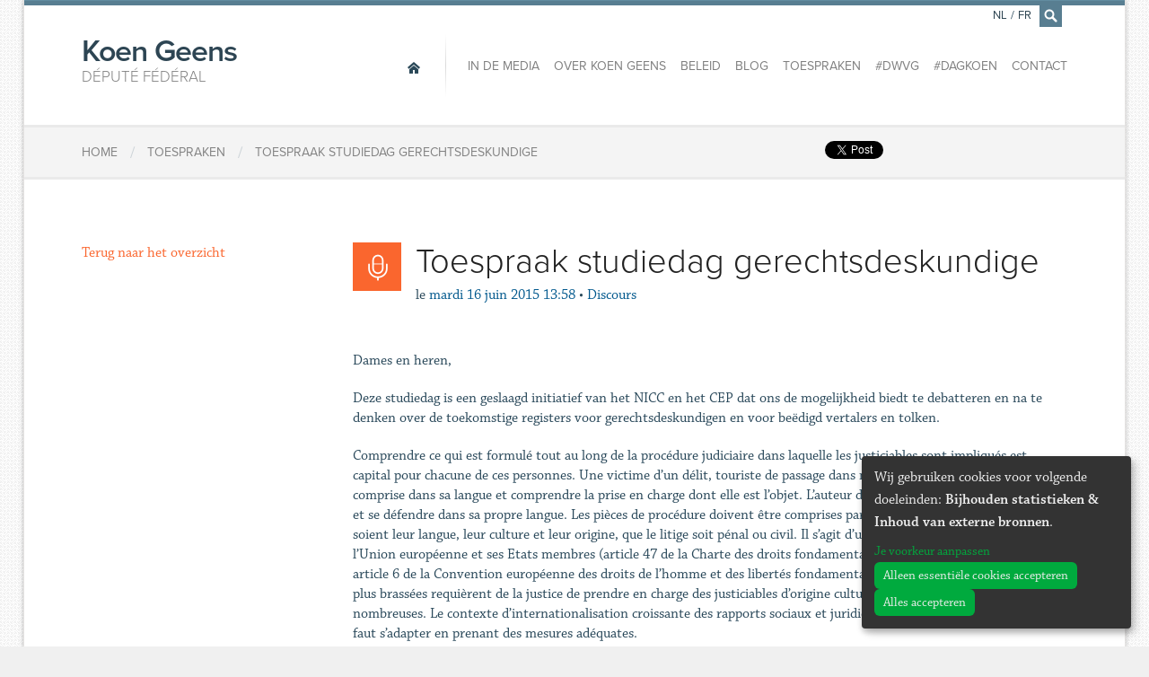

--- FILE ---
content_type: text/html; charset=utf-8
request_url: https://www.koengeens.be/fr/news/2015/06/16/toespraak-studiedag-gerechtsdeskundige
body_size: 11405
content:
<!DOCTYPE html>
<!--

  Powered by...
          _           _
    _ __ (_)_ __ ___ | |__  _   _
   | '_ \| | '_ ` _ \| '_ \| | | |
   | | | | | | | | | | |_) | |_| |
   |_| |_|_|_| |_| |_|_.__/ \__,_|

  Interested? Visit https://nimbu.io

--> <!--[if lt IE 7]><html lang="fr" class="no-js ie ie6"><![endif]--> <!--[if IE 7]><html lang="fr" class="no-js ie ie7"><![endif]--> <!--[if IE 8]><html lang="fr" class="no-js ie ie8"><![endif]--> <!--[if IE 9]><html lang="fr" class="no-js ie ie9"><![endif]--> <!--[if gt IE 9]><!--> <html class='not-ie no-js' lang='fr'> <!--<![endif]--> <head> <meta charset='utf-8'> <meta content='IE=edge,chrome=1' http-equiv='X-UA-Compatible'> <title>Toespraak studiedag gerechtsdeskundige | Député fédéral</title> <meta content='Koen Geens, Zenjoy BVBA.' name='author'> <meta content='width=device-width, initial-scale=1, minimum-scale=1, maximum-scale=1' name='viewport'> <meta content='Justitie, veiligheid, vlaams-brabant, recht' name='keywords'> <meta content='Koen Geens is Federaal volksvertegenwoordiger en buitengewoon hoogleraar aan de Katholieke Universiteit Leuven. ' name='description'> <meta content='fqUCSwdaVJVQSfFpYx-LpzJnbicHww9QmMs8FFLMcnw' name='google-site-verification'> <link href='https://www.koengeens.be/news.rss' rel='alternate' title='Koen Geens - RSS Feed' type='application/rss+xml'> <link href="https://cdn.nimbu.io/s/1jn2gqe/geens.ico" rel="shortcut icon" type="image/x-icon"/> <meta content='website' property='og:type'> <meta content='Koen Geens' property='og:site_name'> <!--[if lt IE 9]><script src="https://cdn.nimbu.io/s/1jn2gqe/themes/fvrhzaq/javascripts/html5shiv.js?yii1uv1" type="text/javascript"></script> <link href="https://cdn.nimbu.io/s/1jn2gqe/themes/fvrhzaq/stylesheets/ie.css?yii1uv1" media="screen" rel="stylesheet" type="text/css"/><![endif]--> <script src="https://cdn.nimbu.io/s/1jn2gqe/themes/fvrhzaq/javascripts/modernizr.js?yii1uv1" type="text/javascript"></script> <link href="https://cdn.nimbu.io/s/1jn2gqe/themes/fvrhzaq/stylesheets/master.css?yii1uv1" media="screen" rel="stylesheet" type="text/css"/> <meta name="csrf-param" content="authenticity_token"/> <meta name="csrf-token" content="-wKFuuzLDuWDJgwYe2yx2U71niXkDZ56g1SzM00E6Js8pcLFFfVGda6M26ojHHyh9x3v6Dtx6EKOB4TAwjE84A"/> <link rel="dns-prefetch" href="https://cdn.nimbu.io"/> <link rel="dns-prefetch" href="https://static.nimbu.io"/> <meta http-equiv="x-dns-prefetch-control" content="on"/> <link rel="canonical" href="https://www.koengeens.be/fr/news/2015/06/16/toespraak-studiedag-gerechtsdeskundige"/> <link rel="alternate" href="https://www.koengeens.be/news/2015/06/16/toespraak-studiedag-gerechtsdeskundige" hreflang="nl"/> <link rel="alternate" href="https://www.koengeens.be/fr/news/2015/06/16/toespraak-studiedag-gerechtsdeskundige" hreflang="fr"/> <meta name="referrer" content="strict-origin-when-cross-origin"/> <script src='//use.typekit.net/lac3ldc.js' type='text/javascript'></script> <script>
      try{Typekit.load();}catch(e){}
    </script> <script type="application/json" id="nimbu-consent-config">{"privacyPolicy":"/fr/privacyverklaring","purposes":{"functional":"Basiswerking website (functioneel - noodzakelijk)","analytics":"Bijhouden statistieken","content":"Inhoud van externe bronnen"},"apps":[{"name":"functional","title":"Functioneel / noodzakelijk","description":"Cookies die zorgen dat deze website werkt.","purposes":["functional"],"required":true,"optOut":false,"default":true,"cookies":["_nimbu_session","_nimbu_secure_session"],"placeholderMessage":"","placeholderAction":""},{"name":"nimbu_analytics","title":"Nimbu Analytics","description":"Ingebouwde bezoekersstatistieken in het nimbu CMS (platform waarop de website gebouwd is).","purposes":["analytics"],"required":false,"optOut":false,"default":false,"cookies":["_nimbu_id","_nimbu_visit_id"],"placeholderMessage":"","placeholderAction":""},{"name":"google_analytics","title":"Google Analytics","description":"Bezoekersstatistieken die worden bijgehouden door Google en die ons helpen de inhoud van de website te verbeteren.","purposes":["analytics"],"required":false,"optOut":false,"default":false,"cookies":[["/^_ga(_.*)?/","/","."]],"placeholderMessage":"","placeholderAction":""},{"name":"youtube","title":"Youtube","description":"Ingesloten YouTube videos","purposes":["content"],"required":false,"optOut":false,"default":false,"cookies":[],"placeholderMessage":"","placeholderAction":""},{"name":"facebook","title":"Facebook","description":"Toelaten om inhoud van Facebook te tonen of makkelijk berichten te delen.","purposes":["analytics","content"],"required":false,"optOut":false,"default":false,"cookies":[],"placeholderMessage":"","placeholderAction":""},{"name":"twitter","title":"Twitter","description":"Toelaten om inhoud van Twitter te tonen of makkelijk berichten te delen.","purposes":["content"],"required":false,"optOut":false,"default":false,"cookies":[],"placeholderMessage":"","placeholderAction":""}],"message":"Wij gebruiken cookies voor volgende doeleinden: {purposes}.","changed":"We voegden nieuwe toepassingen toe die cookies gebruiken sinds uw laatste bezoek, gelieve uw voorkeuren aan te passen.","learnMore":"Je voorkeur aanpassen","ok":"Alles accepteren","save":"Opslaan","decline":"Alleen essentiële cookies accepteren","close":"Sluit","modal":{"title":"Wij gebruiken cookies","message":"Wij gebruiken cookies. Hieronder kan je kiezen welke toepassingen je wenst toe te laten.","privacyPolicy":{"name":"privacy policy","text":"Om meer te weten, lees onze {privacyPolicy}."}}}</script> <script defer type="application/javascript" src="https://cdn.nimbu.io/js/consent/nimbu-consent-manager-v1.1.4.js" data-style-prefix="nimbuCookie"></script> </head> <body id='news-item'> <div id='fb-root'></div> <script type="opt-in" data-type="text/javascript" data-name="facebook">
    (function(d, s, id) {
      var js, fjs = d.getElementsByTagName(s)[0];
      if (d.getElementById(id)) return;
      js = d.createElement(s); js.id = id;
      js.src = "//connect.facebook.net/nl_BE/all.js#xfbml=1&appId=1447375955492594";
      fjs.parentNode.insertBefore(js, fjs);
    }(document, 'script', 'facebook-jssdk'));
    </script> <div class='off-canvas-wrap'> <div class='container inner-wrap'> <aside class='left-off-canvas-menu show-for-small-only'> <ul class='off-canvas-list'> <li> <label>Navigation</label> </li> <li> <a alt='Home' class='home current' href='/fr'> <span>Home</span> </a> </li> </ul> <ul class='off-canvas-list'> <li id="in-de-media-link" class="link first"><a href="/fr/media">In de media</a></li> <li id="over-koen-geens-link" class="link"><a href="/fr/ministre/a-propos">Over Koen Geens</a></li> <li id="beleid-link" class="link"><a href="/policy?main-category=vertegenwoordiger">Beleid</a></li> <li id="blog-link" class="link"><a href="/fr/blog">Blog</a></li> <li id="toespraken-link" class="link"><a href="/fr/toespraken">Toespraken</a></li> <li id="dwvg-link" class="link"><a href="/fr/dwvg">#DWVG</a></li> <li id="dagkoen-link" class="link"><a href="/fr/dagkoen">#DagKoen</a></li> <li id="contact-link" class="link last"><a href="/fr/contact">Contact</a></li></ul> <ul class='off-canvas-list'> <li> <label>Changer la langue</label> </li> <li> <a href='/nl/news/2015/06/16/toespraak-studiedag-gerechtsdeskundige'>Nederlands</a> </li> <li> <a href='/fr/news/2015/06/16/toespraak-studiedag-gerechtsdeskundige'>Français</a> </li> </ul> </aside> <a class='exit-off-canvas'></a> <section class='row' id='search-form'> <form action='/search' class='search large-12 columns'> <div class='input'> <input id='q' name='q' placeholder='Tapez ici pour rechercher, par exemple: Communiqués de presse' tabindex='99' type='text'> </div> <a class='close' href='javascript:;'>×</a> </form> </section> <header class='page-header row'> <h1 class='large-3 columns'> <a alt='Home' href='/fr'> Koen Geens <span>Député fédéral</span> </a> </h1> <a class='left-off-canvas-toggle menu-icon show-for-small-only'> <span></span> </a> <nav class='main large-9 columns hide-for-small-only' role='navigation'> <a alt='Home' class='home current' href='/fr'> <span>Home</span> </a> <ul> <li id="in-de-media-link" class="link first"><a href="/fr/media">In de media</a></li> <li id="over-koen-geens-link" class="link"><a href="/fr/ministre/a-propos">Over Koen Geens</a></li> <li id="beleid-link" class="link"><a href="/policy?main-category=vertegenwoordiger">Beleid</a></li> <li id="blog-link" class="link"><a href="/fr/blog">Blog</a></li> <li id="toespraken-link" class="link"><a href="/fr/toespraken">Toespraken</a></li> <li id="dwvg-link" class="link"><a href="/fr/dwvg">#DWVG</a></li> <li id="dagkoen-link" class="link"><a href="/fr/dagkoen">#DagKoen</a></li> <li id="contact-link" class="link last"><a href="/fr/contact">Contact</a></li></ul> <ul class='language-switcher'> <li> <a href='/nl/news/2015/06/16/toespraak-studiedag-gerechtsdeskundige'>NL</a> </li> <li class='separator'> <span>/</span> </li> <li> <a href='/fr/news/2015/06/16/toespraak-studiedag-gerechtsdeskundige'>FR</a> </li> <li class='search'> <a href='/fr/search' id='search-icon'> <i class='icon-search'></i> </a> </li> </ul> </nav> </header> <article class='breadcrumbs row'> <div class='small-12 columns'> <div class='social hide-for-small-only'> <span class='twitter'> <a class='twitter-share-button' data-count='none' data-lang='fr' data-via='Koen_Geens1' href='https://twitter.com/share'>Tweet</a> <script>
          !function(d,s,id){var js,fjs=d.getElementsByTagName(s)[0],p=/^http:/.test(d.location)?'http':'https';if(!d.getElementById(id)){js=d.createElement(s);js.id=id;js.src=p+'://platform.twitter.com/widgets.js';fjs.parentNode.insertBefore(js,fjs);}}(document, 'script', 'twitter-wjs');</script> </script> </span> <span class='facebook share'> <div class='fb-share-button' data-href='http://www.koengeens.be/fr/news/2015/06/16/toespraak-studiedag-gerechtsdeskundige' data-type='button'></div> </span> <span class='facebook'> <div class='fb-like' data-action='like' data-href='https://www.facebook.com/KoenGeensCDenV' data-layout='button_count' data-share='false' data-show-faces='false'></div> </span> </div> <ol> <li itemscope='' itemtype='http://data-vocabulary.org/Breadcrumb'> <a href='/' itemprop='url'> <span itemprop='title'>Home</span> </a> </li> <li class='separator'>/</li> <li itemscope='' itemtype='http://data-vocabulary.org/Breadcrumb'> <a href='/toespraken' itemprop='url'> <span itemprop='title'>Toespraken</span> </a> </li> <li class='separator'>/</li> <li itemscope='' itemtype='http://data-vocabulary.org/Breadcrumb'> <a href='/fr/news/2015/06/16/toespraak-studiedag-gerechtsdeskundige' itemprop='url'> <span itemprop='title'>Toespraak studiedag gerechtsdeskundige</span> </a> </li> </ol> </div> </article> <article class='content row' id='post'> <main class='main medium-9 medium-push-3 columns last' role='main'> <header> <div class='icon'> <i class='icon-toespraak'></i> </div> <h1> Toespraak studiedag gerechtsdeskundige </h1> <div class='info'> <span class='date-prefix'>le</span> <span class='date'>mardi 16 juin 2015 13:58</span> <span class='separator'>•</span> <span class='bron'> Discours </span> </div> </header> <section id='content'> <p><span>Dames en heren,</span></p><p>Deze studiedag is een geslaagd initiatief van het NICC en het CEP dat ons de mogelijkheid biedt te debatteren en na te denken over de toekomstige registers voor gerechtsdeskundigen en voor beëdigd vertalers en tolken.</p><p>Comprendre ce qui est formulé tout au long de la procédure judiciaire dans laquelle les justiciables sont impliqués est capital pour chacune de ces personnes. Une victime d’un délit, touriste de passage dans notre pays, doit pouvoir être comprise dans sa langue et comprendre la prise en charge dont elle est l’objet. L’auteur d’un délit doit pouvoir être entendu et se défendre dans sa propre langue. Les pièces de procédure doivent être comprises par toutes les parties, quelle que soient leur langue, leur culture et leur origine, que le litige soit pénal ou civil. Il s’agit d’un droit fondamental reconnu par l’Union européenne et ses Etats membres (article 47 de la Charte des droits fondamentaux de l’Union européenne et article 6 de la Convention européenne des droits de l’homme et des libertés fondamentales). Or, des populations de plus en plus brassées requièrent de la justice de prendre en charge des justiciables d’origine culturelle très variée et dans des langues nombreuses. Le contexte d’internationalisation croissante des rapports sociaux et juridiques est une réalité à laquelle il faut s’adapter en prenant des mesures adéquates.</p><p>De même, les situations soumises aux juridictions sont toujours plus techniques. On ne peut raisonnablement exiger des magistrats de maitriser toutes les connaissances techniques pourtant indispensables à une réelle prise en considération du litige. Il faut donc donner les outils réglementaires, mais aussi pratiques, pour permettre aux parties au procès de disposer d’un technicien de qualité. Pour permettre au magistrat de trouver celui dont les connaissances et compétences permettront d’éclairer les enjeux du procès. Pour s’assurer que l’expert requis est capable d’intervenir dans le procès tout en respectant les règles de procédure judiciaire, tant au civil qu’au pénal.</p><p>Dit zijn de voornaamste uitdagingen van de wet van 10 april 2014. In die hoedanigheid verdient deze wet onze volledige aandacht.</p><p>Deze wet zorgt immers voor een heuse omwenteling binnen het gerechtelijke landschap. Vandaag berust de aanwijzing van een gerechtsdeskundige nog steeds uitsluitend op de beslissing van een rechter om op één of andere persoon een beroep te doen. Behoudens enkele zeldzame uitzonderingen beschikt de rechter over geen enkel voorschrift om zijn keuze te oriënteren. De gerechtelijke selectie van de vertalers en tolken is evenmin omkaderd.</p><p>Het staat reeds lang vast dat de gerechtsdeskundigen en de beëdigd vertalers en tolken medewerkers van justitie zijn voor wie elke vorm van begeleiding ontbreekt. De rechtspraak heeft het ontbreken van een duidelijk juridisch kader vaak gecompenseerd. Dankzij de pretoriaanse praktijken binnen de rechtscolleges en parketten konden officieuze lijsten worden opgesteld, want (het thans opgeheven) artikel 991 van het Gerechtelijk Wetboek werd niet nader omschreven in een koninklijk besluit dat nooit is genomen.</p><p>De academische wereld, het NICC en de Hoge Raad voor Justitie hebben echter niet nagelaten op die tekortkomingen te wijzen. Wij moeten erkennen dat deze situatie het resultaat is van een lange desinteresse daarvoor van het beleid, zowel van de wetgevende als de uitvoerende macht.</p><p>Pourtant, l’enjeu est de taille. Rien qu’en matière pénale, pas moins de 5000 experts différents sont en contact chaque année par le SPF Justice (Rapport de recherche de l’INCC sur le statut des experts, 2005). Bien d’autres encore interviennent en matière civile et commerciale, sans qu’il soit possible de les dénombrer actuellement.</p><p>Mais qui sont ces innombrables experts ? Qui sont ces traducteurs et interprètes, amenés à intervenir encore davantage dans nos procédures, de plus en plus dans l’urgence de la célèbre procédure Salduz ?</p><p>Et surtout, quelles compétences sommes-nous en droit d’attendre des experts, des interprètes et des traducteurs ?</p><p>Une recherche menée il y a déjà 10 ans par le Département de criminologie de l’INCC a permis de mener une vaste enquête auprès des experts payés par les frais de justice. Si certains résultats peuvent être rassurants, il ressort également clairement des conclusions de cette recherche que :</p><p>- Près de 16 % des experts n’ont suivi aucune formation continuée durant leur parcours professionnel ;</p><p>- La pratique de l’expertise est une activité occasionnelle pour la moitié d’entre eux, voire même très occasionnelle (maximum une fois en deux ans) pour un quart d’entre eux ;</p><p>- Si on peut globalement affirmer que cette activité d’expertise est basée sur une expérience professionnelle antérieure, 10 % des experts judiciaires au pénal n’ont aucune expérience professionnelle préalable avant leur première intervention en cette qualité, et un quart de cette population avait moins de cinq ans d’expérience professionnelle antérieure ;</p><p>- 56 % des experts n’a jamais suivi de formation en expertise ou en droit judiciaire ;</p><p>- Plus interpellant encore, seulement 16 % d’entre eux ont reçu un questionnaire des autorités judiciaires afin d’être évalués dans le cadre de l’établissement des listes officieuses.</p><p>Ces résultats ont certes 10 ans, mais, hormis quelques initiatives isolées d’acteurs judiciaires ou d’universités, rien ne permet de penser que les choses ont fondamentalement évoluées depuis. Ces constats invitent à prendre conscience de la double dimension de l’expertise (1. Une fonction d’expert recourant à des domaines de compétence spécialisés 2. pour éclairer une décision dans un contexte judiciaire). Et donc nécessairement, le règlement de fonction d’auxiliaires de la justice telles que l’expert, le traducteur ou l’interprète se situe à cheval entre d’une part le règlement de compétences professionnelles spécifiques au domaine, et d’autre part le règlement de la dimension judiciaire de ces pratiques. </p><p>C’est ce double objectif qu’il nous faut atteindre !</p><p>De wet van 10 april 2014 waarover wij vandaag samenkomen beoogt de oprichting van een "nationaal register voor gerechtsdeskundigen en een nationaal register voor beëdigd vertalers, tolken en vertalers-tolken". Zij strekt ertoe de kwaliteit van de deskundigen, de beëdigd vertalers en tolken te waarborgen door de principes voor de inschrijving van die actoren in een register vast te leggen. Er moet in het bijzonder bewijs worden geleverd van: </p><p>- ten minste 5 jaar ervaring op het stuk van de betreffende deskundigheid</p><p>- de vereiste professionele vaardigheden</p><p>- de vereiste juridische kennis</p><p>Die eerste elementen zijn van wezenlijk belang aangezien zij aantonen dat de gezochte kwaliteit wel degelijk beantwoordt aan de twee voornoemde dimensies, namelijk het beheersen van de specifieke professionele vaardigheden en het beheersen van de juridische kennis.</p><p>Hoewel kan worden verwacht dat deskundigen, vertalers en gezworenen de professionele vaardigheden daadwerkelijk beheersen, biedt de formele vastlegging van de vereiste de mogelijkheid in de toekomst enig misbruik te voorkomen. De specifieke knowhow van de deskundige moet worden bewezen en moet berusten op een reële voorafgaande ervaring.</p><p>Maar de tekst gaat verder, want vereist ook knowhow inzake de juridische context waarbinnen de professionals moeten werken. De vereiste om een juridische opleiding te volgen, moet het mogelijk maken dat deze actoren als medewerkers van justitie de voor de rechtbanken geldende spelregels kennen.</p><p>A ce titre, l’entrée en vigueur de la loi du 10 avril 2014 renforce un objectif important de ma politique actuelle visant la réduction des litiges soumis aux cours et tribunaux. De nombreux litiges civils pourraient être résolus par le biais d’une conciliation des parties s’adressant à la justice. A cet égard les experts judiciaires peuvent assurer ce rôle, POUR AUTANT, et j’insiste, pour autant que les experts requis disposent d’une formation adéquate en cette matière.</p><p>La formation des experts, voilà une réelle plus-value que doit apporter cette loi du 10 avril 2014. Et j’attacherai une importance particulière à la qualité des formations qui seront reconnue pour permettre à un expert d’être inscrit sur le registre national des experts judiciaires. A ce jour, l’étude des programmes de formation proposés tant au nord qu’au sud du pays montrent que ce sont essentiellement les formations juridiques universitaires en expertises judiciaires qui offrent un réel bagage en gestion des conflits, en conciliation et en médiation.</p><p>Ensuite, experts, traducteurs et interprètes doivent adhérer à un code de déontologie, que nous devons encore rédiger, qui assure des principes d’indépendance et d’impartialité. Il s’agit d’une exigence visant à s’assurer non plus un savoir-faire, mais un savoir-être. Il est indispensable que l’expert, le traducteur ou l’interprète ne se sente tenu que par la mission qui lui est confié, à l’exclusion de tout autre intérêt (tel que l’interprète qui chercherait à défendre les intérêts d’un membre mis en cause de sa communauté culturelle, ou l’expert habitué à intervenir pour une compagnie d’assurance et qui serait tenté de préserver son employeur habituel). Les exigences en matière de casier judiciaire et d’absence de condamnation visent ce même objectif.</p><p>La loi clarifie la position de ces acteurs en créant le titre attaché à ces fonctions. A ce titre, la publicité qui sera assurée à ces registres, par leur accessibilité en ligne, est une garantie de transparence à l’égard du justiciable.</p><p>Le nouveau texte légal organise également ‘la radiation’. Lorsque des prestations manifestement inadéquates sont fournies de manière répétée ou que le comportement ou la conduite de l’expert judiciaire porte atteinte à la dignité de la fonction ou constitue un manquement à la déontologie, les experts peuvent être rayés temporairement ou définitivement du registre national des experts judiciaires. Cela vise à répondre à une exigence longtemps réclamée.</p><p>Sans rentrer davantage dans l’analyse de ce texte légal, car je sais que plusieurs s’en chargeront tout au long de cette journée, nous devons saluer l’initiative parlementaire qui a abouti et qui tente de répondre aux objectifs que nous venons de rappeler. Je suis malgré tout conscient que ce texte légal n’est pas parfait. </p><p>Dans ses objectifs, les auteurs de cette loi énoncent l’importance d’établir le lien entre qualité des expertises (atteignable au travers des exigences de formation, d’expérience, de déontologie…) et rémunération. Cette question se pose de manière particulièrement aigüe en matière pénale. Le texte actuel ne règle pas cette question, et je suis heureux de voir que les initiateurs de cette journée ont tenu à entamer la réflexion qui doit mener à l’équilibre entre qualité et rémunération.</p><p>De huidige tekst bevat bovendien enkele incoherenties. Zo wordt enkel de bestaande organisatie van één specifieke categorie gerechtsdeskundigen gewijzigd, namelijk de psychiatrische deskundigen zoals geregeld bij de wet van 21 april 2007. Nochtans zijn ook andere expertises vandaag reeds op één of andere manier specifiek wetgevend georganiseerd zonder dat de nieuwe Wet eraan verandert. Men denke daarbij aan de diplomavereisten voor de deskundigen die DNA-onderzoek in strafzaken verrichten, zoals geregeld in de DNA-wet van 1999.</p><p>Voor de deskundigen die werken voor laboratoria die de door de Koning zijn erkend en al aan een andere specifieke wetgeving (zoals op het stuk van toxicologie of identificatie via DNA-onderzoek) zijn onderworpen of voor de deskundigen uit laboratoria die beantwoorden aan de hoge eisen inzake accreditatiecriteria op grond van internationale normen (ISO 17025), zouden bijvoorbeeld minder strenge voorwaarden mogelijk moeten zijn aangezien zij dientengevolge al aan strikte regels inzake werking en controle moeten voldoen. Feit blijft dat de voorwaarden voor de juridische opleiding, die niet zijn opgenomen in de internationale normen, absoluut moeten worden behouden. </p><p>Wij zullen ons tot taak stellen dergelijke correcties te laten goedkeuren opdat deze nieuwe wetgeving een reëel werkbaar en volledig kader vormt ten dienste van een kwaliteitsvolle justitie.</p><p>Ik weet zeker dat de precieze oriëntatie van de tenuitvoerlegging ervan gepaard zal gaan met bekommernissen voor de organisaties van deskundigen en van vertalers en tolken.</p><p>Het zal nog maanden duren voor deze tekst, die onlangs in het Belgisch Staatsblad werd bekendgemaakt, in werking zal treden. Thans werken wij actief aan de definitie van heel wat punten die nader moeten worden bepaald. Dat zal nog tijd vergen zodat deze wet zeer waarschijnlijk niet in werking zal treden vóór de uiterste datum van 1 december 2016. Ik wens de personen die reeds als gerechtsdeskundige, of beëdigd vertaler of tolk werken, dan ook gerust te stellen. Die nieuwe regels zijn enkel rechtstreeks van toepassing op de personen die op de datum van inwerkingtreding, die zal worden vastgesteld, nog niet in die hoedanigheid werkten. De personen die reeds vóór de inwerkingtreding werkzaam waren zullen nog vijf jaar de tijd hebben om aan die bepalingen te voldoen, namelijk uiterlijk tot 2021. Dat is de uitdrukkelijke wens van het federaal parlement. Het is ongetwijfeld een werk van lange adem. En ik ben blij dat het Nationaal Instituut voor Criminalistiek en Criminologie, net als het Centre d'Etudes sur la Police dit mooie initiatief hebben genomen. De raadpleging van de betrokken actoren is essentieel. Het staat dan ook buiten kijf dat een dergelijke dag die uitwisselingen bevordert. De aanwezigheid van specialisten uit Frankrijk en Nederland zullen de lopende werkzaamheden beslist verrijken.</p><p>Je vous souhaite de fructueux échanges.</p> <hr> <div class='row'> <div class='small-12 columns'> <div class='social-buttons hide-for-small-only'> <span class='twitter'> <a class='twitter-share-button' data-count='none' data-lang='fr' data-via='Koen_Geens1' href='https://twitter.com/share'>Tweet</a> <script>
          !function(d,s,id){var js,fjs=d.getElementsByTagName(s)[0],p=/^http:/.test(d.location)?'http':'https';if(!d.getElementById(id)){js=d.createElement(s);js.id=id;js.src=p+'://platform.twitter.com/widgets.js';fjs.parentNode.insertBefore(js,fjs);}}(document, 'script', 'twitter-wjs');</script> </script> </span> <span class='facebook share'> <div class='fb-share-button' data-href='http://www.koengeens.be/fr/news/2015/06/16/toespraak-studiedag-gerechtsdeskundige' data-type='button'></div> </span> <span class='facebook'> <div class='fb-like' data-action='like' data-href='https://www.facebook.com/KoenGeensCDenV' data-layout='button_count' data-share='false' data-show-faces='false'></div> </span> </div> </div> </div> </section> </main> <aside class='sidebar medium-3 medium-pull-9 columns first'> <a class='btn btn-primary' href='/toespraken'>Terug naar het overzicht</a> </aside> </article> <article class='row'></article> <footer class='page-footer'> <section class='row footer-nav'> <nav class='small-12 columns'> <a alt='Home' class='home current' href='/fr'> <span>Home</span> </a> <ul> <li id="in-de-media-link" class="link first"><a href="/fr/media">In de media</a></li> <li id="over-koen-geens-link" class="link"><a href="/fr/ministre/a-propos">Over Koen Geens</a></li> <li id="beleid-link" class="link"><a href="/policy?main-category=vertegenwoordiger">Beleid</a></li> <li id="blog-link" class="link"><a href="/fr/blog">Blog</a></li> <li id="toespraken-link" class="link"><a href="/fr/toespraken">Toespraken</a></li> <li id="dwvg-link" class="link"><a href="/fr/dwvg">#DWVG</a></li> <li id="dagkoen-link" class="link"><a href="/fr/dagkoen">#DagKoen</a></li> <li id="contact-link" class="link last"><a href="/fr/contact">Contact</a></li></ul> </nav> </section> <section class='row newsletter'> <div class='small-12 columns'> <h2>Souhaitez-vous être tenu informé? </h2> <div class='newsletter-footer-form' id='div_flxml_form' style='display:block;'> <form action='https://cdenv.us2.list-manage.com/subscribe/post?u=8f827504482a6de9a696d02d0&amp;id=6b974a779d' id='mc-embedded-subscribe-form' method='post' name='mc-embedded-subscribe-form' target='_blank'> <input class='flxml_input email' id='mce-EMAIL' name='EMAIL' placeholder='Email' type='email'> <input class='flxml_input voornaam' id='mce-FNAME' name='FNAME' placeholder='Prénom' type='text'> <input class='flxml_input naam' id='mce-LNAME' name='LNAME' placeholder='Nom de famille' type='text'> <input class='flxml_button' id='mc-embedded-subscribe' name='subscribe' type='submit' value='Verzenden'> <div class='clear' id='mce-responses'></div> <div class='response' id='mce-error-response' style='display:none'></div> <div class='response' id='mce-success-response' style='display:none'></div> <div aria-hidden='true' style='position: absolute; left: -5000px;'> <input name='b_8f827504482a6de9a696d02d0_6b974a779d' tabindex='-1' type='text' value=''> </div> </form> </div> <script type='text/javascript' src='//s3.amazonaws.com/downloads.mailchimp.com/js/mc-validate.js'></script><script type='text/javascript'>(function($) {window.fnames = new Array(); window.ftypes = new Array();fnames[0]='EMAIL';ftypes[0]='email';fnames[1]='FNAME';ftypes[1]='text';fnames[2]='LNAME';ftypes[2]='text';
              $.extend($.validator.messages, {
                      required: "Dit is een verplicht veld.",
                      remote: "Controleer dit veld.",
                      email: "Vul hier een geldig e-mailadres in.",
                      url: "Vul hier een geldige URL in.",
                      date: "Vul hier een geldige datum in.",
                      dateISO: "Vul hier een geldige datum in (ISO-formaat).",
                      number: "Vul hier een geldig getal in.",
                      digits: "Vul hier alleen getallen in.",
                      creditcard: "Vul hier een geldig creditcardnummer in.",
                      equalTo: "Vul hier dezelfde waarde in.",
                      accept: "Vul hier een waarde in met een geldige extensie.",
                      maxlength: $.validator.format("Vul hier maximaal {0} tekens in."),
                      minlength: $.validator.format("Vul hier minimaal {0} tekens in."),
                      rangelength: $.validator.format("Vul hier een waarde in van minimaal {0} en maximaal {1} tekens."),
                      range: $.validator.format("Vul hier een waarde in van minimaal {0} en maximaal {1}."),
                      max: $.validator.format("Vul hier een waarde in kleiner dan of gelijk aan {0}."),
                      min: $.validator.format("Vul hier een waarde in groter dan of gelijk aan {0}.")
              });}(jQuery));var $mcj = jQuery.noConflict(true);</script> <p> <strong>En complétant vos données ci-dessus, vous donnez votre accord exprès en vue de faire partie de la liste pour recevrez alors les bulletins d’informations de Koen Geens. Vous voulez savoir comment nous conservons vos données, quelles sont les données enregistrées dans notre base de données et quels sont vos droits ? Vous trouverez tous les détails dans notre nouvelle <a href="https://www.koengeens.be/privacyverklaring">charte relative à la vie privée</a>. Si vous avez des questions à propos de cette charte, vous pouvez vous adresser à l’adresse électronique suivante : <a href="/cdn-cgi/l/email-protection#b0c3d5d3c2d5c4d1c2d9d1d1c49ed7d5d5dec3f0d7ddd1d9dc9ed3dfdd"><span class="__cf_email__" data-cfemail="2b584e48594e5f4a59424a4a5f054c4e4e45586b4c464a424705484446">[email&#160;protected]</span></a>. Vous pouvez toujours vous rétracter et demander à supprimer vos données de la liste de contacts).</strong> </p> <p> Vous pouvez toujours vous rétracter et demander à supprimer vos données de la liste de contacts). </p> </div> </section> <section class='social'> <h4>Suivez <span>Koen Geens</span> en ligne:</h4> <div class='links'> <a class='facebook icon-facebook' href='https://www.facebook.com/KoenGeensCDenV'></a> <a class='twitter icon-twitter' href='https://twitter.com/Koen_Geens1'></a> <a class='youtube icon-youtube' href='https://www.youtube.com/channel/UCZ3KDhjP0OSBfpEQQFj02Cw'></a> <a class='instagram icon-instagram' href='https://www.instagram.com/Koen_Geens1/'></a> </div> </section> </footer> <footer class='copyright'> <div class='row'> <div class='small-12 columns'> <strong itemscope itemtype='http://data-vocabulary.org/Person'> &copy; 2026 <span itemprop='title'>Député fédéral</span> <span itemprop='name'>Koen Geens</span> &middot; Alle rechten voorbehouden &middot; <a href='javascript:nimbuConsentManager.show();'>Cookies wijzigen</a> </strong> <a href="http://www.zenjoy.be">Webdesign &amp; développement par Zenjoy de Louvain</a>. Powered by <a href="http://www.nimbu.io">Nimbu</a>. </div> </div> </footer> </div> </div> <script data-cfasync="false" src="/cdn-cgi/scripts/5c5dd728/cloudflare-static/email-decode.min.js"></script><script src="https://cdn.nimbu.io/s/1jn2gqe/themes/fvrhzaq/javascripts/jquery.js?yii1uv1" type="text/javascript"></script> <script src="https://cdn.nimbu.io/s/1jn2gqe/themes/fvrhzaq/javascripts/royalSlider.js?yii1uv1" type="text/javascript"></script> <script src="https://cdn.nimbu.io/s/1jn2gqe/themes/fvrhzaq/javascripts/plugins.js?yii1uv1" type="text/javascript"></script> <script src="https://cdn.nimbu.io/s/1jn2gqe/themes/fvrhzaq/javascripts/main.js?yii1uv1" type="text/javascript"></script> <script data-src="https://www.googletagmanager.com/gtag/js?id=UA-7870337-1" type="opt-in" data-type="text/javascript" data-name="google_analytics"></script> <script type="opt-in" data-type="text/javascript" data-name="google_analytics">
  window.dataLayer = window.dataLayer || [];
  function gtag(){dataLayer.push(arguments);}
  gtag('js', new Date());

  gtag('config', 'UA-7870337-1');
</script> <script defer src="https://static.cloudflareinsights.com/beacon.min.js/vcd15cbe7772f49c399c6a5babf22c1241717689176015" integrity="sha512-ZpsOmlRQV6y907TI0dKBHq9Md29nnaEIPlkf84rnaERnq6zvWvPUqr2ft8M1aS28oN72PdrCzSjY4U6VaAw1EQ==" data-cf-beacon='{"version":"2024.11.0","token":"55041700bd54429b85d8f412d1566791","r":1,"server_timing":{"name":{"cfCacheStatus":true,"cfEdge":true,"cfExtPri":true,"cfL4":true,"cfOrigin":true,"cfSpeedBrain":true},"location_startswith":null}}' crossorigin="anonymous"></script>
</body> </html>